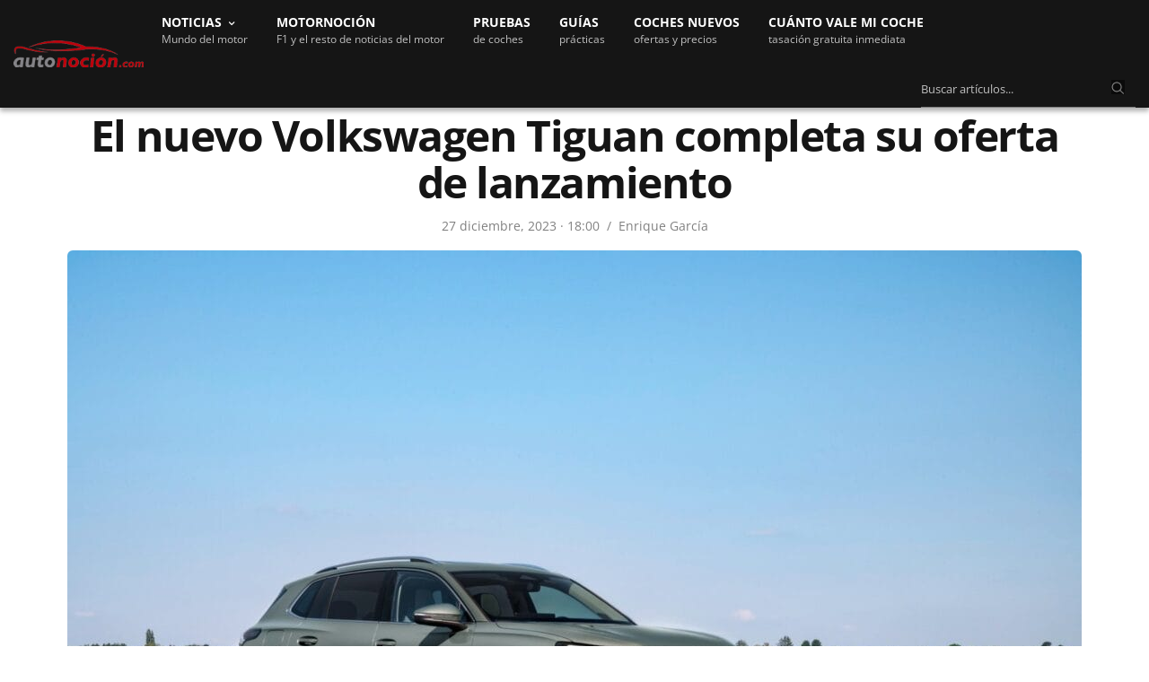

--- FILE ---
content_type: text/css; charset=utf-8
request_url: https://www.autonocion.com/wp-content/cache/min/1/wp-content/themes/goodlife-wp-child/css/responsive.css?ver=1768646857
body_size: 1317
content:
@media print,screen and (min-width:63.99875em){a.logo_mobile img,siguenos_btn_mobile{display:none!important}.thb-blockgrid h1{line-height:.9}.listado_marcas.ofertas_vn .marca{margin-right:25px}}@media print,screen and (max-width:63.99875em){.quick_search{display:none}.small-8.logo{flex:1;max-width:100%;margin-left:12px}a.logo_desktop img{display:none}header.header.style3{height:48px}.logo_mobile img{width:178px}.header.style3 .logo .logolink{padding:13px 0}.header.style3 #menu_width{justify-content:left}.thb-blockgrid.style2,.thb-blockgrid.style1{margin-top:0}.row.grid .columns{padding:0 0}.row.grid .columns .post{margin-bottom:0;border-bottom:1px solid #dcdcdc}.post.listing .post-title h6{font-size:22px;line-height:1.4}.home-videos li{margin-left:0}.thb-blockgrid.style2 .small-12.medium-12.large-4.columns .post.post-overlay .post-gallery .post-title a,.thb-blockgrid.style1 .small-12.medium-12.large-4.columns .post.post-overlay .post-gallery .post-title a{font-size:22px}.tasacion-form.tasacion{padding:36px 0}.tasacion-header{margin-bottom:36px}#wrapper [role="main"]{margin-top:48px}.desktop-only{display:none}.mobile-only{display:block}}@media all and (max-width:900px){.medium-8{}.sidebar{max-width:100%;flex:0 0 100%;margin-left:0;padding-right:.625rem;padding-left:.625rem}.sidebar{margin-top:60px}.home-videos .post.listing .post-gallery{max-width:35%}#footer .large-4{flex:0 0 35%;padding-right:.9375rem;padding-left:.9375rem}#footer .large-2{flex:0 0 15%}}@media screen and (max-width:40em){.thb-blockgrid .post.post-overlay .post-gallery .post-title a,.thb-blockgrid.style2 .small-12.medium-12.large-4.columns .post.post-overlay .post-gallery .post-title a,.thb-blockgrid.style1 .small-12.medium-12.large-4.columns .post.post-overlay .post-gallery .post-title a{font-size:20px}.thb-blockgrid .post.post-overlay .post-gallery .post-title{margin:12px}.post.listing .post-title h6{font-size:15px;line-height:1.4}.homecatlink.white,.homecatlink.guias{width:100%}.homecatlink.white a{text-align:center;margin-top:0;margin:0 auto}#footer .large-4{flex:0 0 100%}#footer .large-2{flex:0 0 50%;margin-bottom:32px}#footer .social-links{margin-bottom:32px}.post-detail-style1 h2{font-size:22px}blockquote p,.post-detail-style1 h3{font-size:22px}blockquote{padding:24px 12px}.post-detail-style1 .gallery .gallery-item{padding:4px}#expandir-gal{margin:0 2px 20px 2px}.category-title.style1 .category-header{padding:36px .625rem}#qc-cmp2-ui{height:460px;border-top-left-radius:10px;border-top-right-radius:10px}.qc-cmp2-container .qc-cmp2-main .qc-cmp-cleanslate{align-items:flex-end;background:rgba(0,0,0,.5);height:100vh!important;bottom:0px!important;top:auto!important}#qc-cmp2-ui h2{color:#fff;font-weight:600;line-height:30px;font-size:16px!important}}@media all and (max-width:599px){.post.style4 .small-12.medium-6.columns{max-width:100%!important}.post.style4 .small-12.medium-6.columns.table{max-width:100%!important;flex:0 0 100%!important}.post.style4 .small-12.medium-6.columns{padding:0px!important}.post{margin-bottom:36px}.home-videos .post.listing .listing-content{padding-left:0}.home-videos .post.listing .post-title h6{line-height:1.4}section.inTextNews{display:block}figure.inTextNews_wrapper{max-width:300px;margin:0 auto;flex-basis:0%}.inTextNews_text{padding:0;width:300px;margin:auto;margin-top:8px}span.inTextNews_interesa{font-size:13px}span.inTextNews_title{font-size:18px}.productComponent{display:block;text-align:center;padding:36px 14px}.productImg{margin:0 auto}.productLines{display:block;margin-left:auto}.productImg{max-width:150px}}@media all and (max-width:480px){.category-element-holder.style5 .post.post-overlay .post-gallery .post-title a{font-size:22px;line-height:30.8px}.post.post-overlay.center-title .post-gallery .post-title{margin:12px}a.acatlink,.masonry_btn.style2,a.acatlink.guias{width:100%}.homecatlink:after,.text-center.masonry_loader:after{margin:-37px 9% 5px 0}.home-videos .post.post-overlay .post-gallery .post-title a{font-size:18px}.related-posts .small-6{flex:0 0 50%}.related-posts .post .post-title a,.video-others a{font-size:16px;font-weight:600}.related-posts h4,.post.video-others .post-title h4{line-height:1.2;font-size:18px}a#next-step{padding:14px 28px}.subheader.fixed .logo{max-width:42%}.tasacion-form.tasacion{margin:0 .675rem}.tasacion_select,select.selectorbc,select#horariocontacto{max-width:320px}.megabanner-48{margin:36px 0;min-height:116px}.megabanner-36{margin:24px 0;min-height:116px}}@media all and (max-width:400px){.listado_marcas .marca{width:48%}.home-ofertas-vn h4{font-size:28px}}@media all and (max-width:374px){.mobile-icon-holder{flex:2 0 14%}.category-element-holder.style5 .post.post-overlay .post-gallery .post-title a{font-size:18px;line-height:25px}.listado_marcas.pruebas_coches .marca{width:136px}.homecatlink:not(.vn):after,.text-center.masonry_loader:not(.vn):after{margin:-35px 7% 5px 0}.post.listing .post-title h6{font-size:13px;line-height:1.3}.home-tutos h5,.related-posts h4{font-size:16px;margin-top:8px}.category_title h4,h5.titulo_widget,h6.ppmarcas,#comment-toggle{border-bottom:0;height:auto;margin-bottom:0}.subheader.fixed .logo{max-width:33%}a#next-step{padding:14px 22px}#comments #comment-toggle{padding:0 0 20px 0}#comment-toggle span{font-size:24px}.comment-respond{margin-top:0}.comment-respond input[type="text"]{width:100%}table{font-size:13px}.review-box{padding:16px}h3.related-title{font-size:22px}.type-page .post-title.page-title{margin-bottom:30px}}